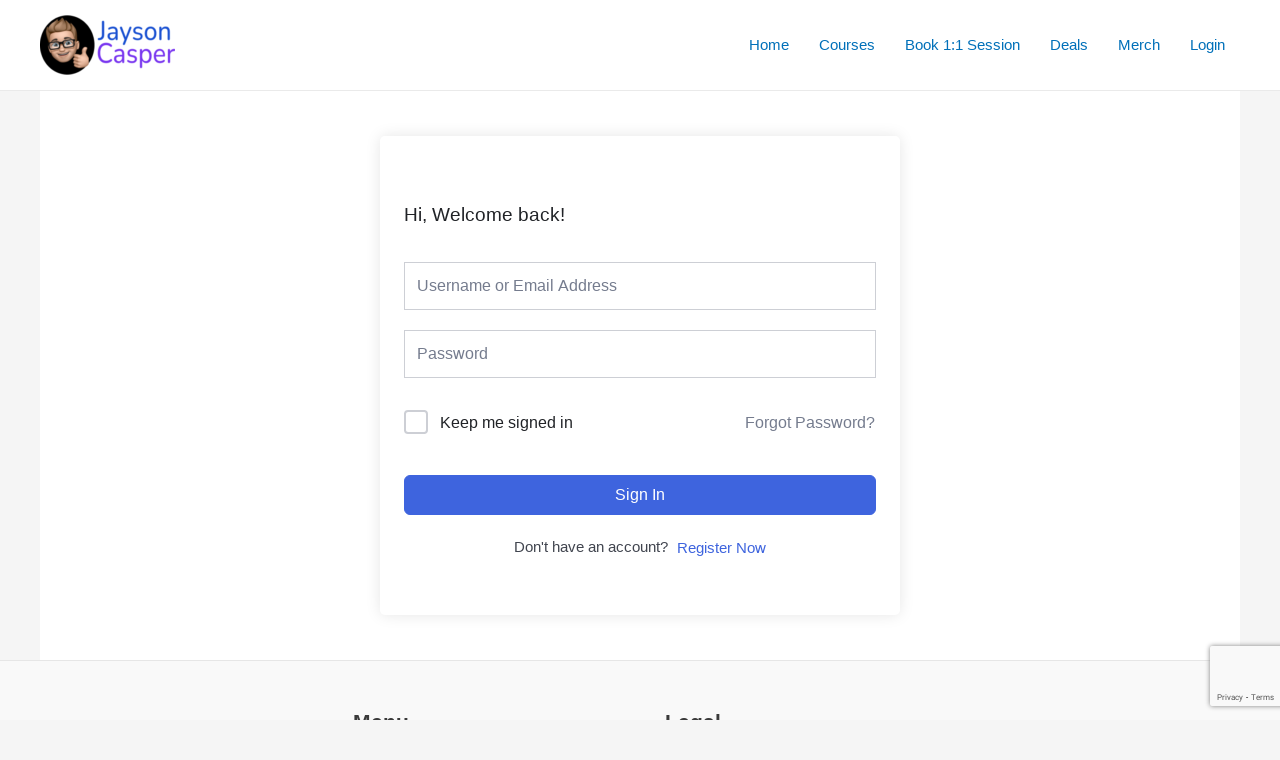

--- FILE ---
content_type: text/html; charset=utf-8
request_url: https://www.google.com/recaptcha/api2/anchor?ar=1&k=6LcO6eMjAAAAABH7KrADwSpqGSm_ophYqPNAvi9u&co=aHR0cHM6Ly9qYXlzb25jYXNwZXJ0cmFkaW5nLmNvbTo0NDM.&hl=en&v=TkacYOdEJbdB_JjX802TMer9&size=invisible&anchor-ms=20000&execute-ms=15000&cb=4hhgo0z5ddd9
body_size: 44733
content:
<!DOCTYPE HTML><html dir="ltr" lang="en"><head><meta http-equiv="Content-Type" content="text/html; charset=UTF-8">
<meta http-equiv="X-UA-Compatible" content="IE=edge">
<title>reCAPTCHA</title>
<style type="text/css">
/* cyrillic-ext */
@font-face {
  font-family: 'Roboto';
  font-style: normal;
  font-weight: 400;
  src: url(//fonts.gstatic.com/s/roboto/v18/KFOmCnqEu92Fr1Mu72xKKTU1Kvnz.woff2) format('woff2');
  unicode-range: U+0460-052F, U+1C80-1C8A, U+20B4, U+2DE0-2DFF, U+A640-A69F, U+FE2E-FE2F;
}
/* cyrillic */
@font-face {
  font-family: 'Roboto';
  font-style: normal;
  font-weight: 400;
  src: url(//fonts.gstatic.com/s/roboto/v18/KFOmCnqEu92Fr1Mu5mxKKTU1Kvnz.woff2) format('woff2');
  unicode-range: U+0301, U+0400-045F, U+0490-0491, U+04B0-04B1, U+2116;
}
/* greek-ext */
@font-face {
  font-family: 'Roboto';
  font-style: normal;
  font-weight: 400;
  src: url(//fonts.gstatic.com/s/roboto/v18/KFOmCnqEu92Fr1Mu7mxKKTU1Kvnz.woff2) format('woff2');
  unicode-range: U+1F00-1FFF;
}
/* greek */
@font-face {
  font-family: 'Roboto';
  font-style: normal;
  font-weight: 400;
  src: url(//fonts.gstatic.com/s/roboto/v18/KFOmCnqEu92Fr1Mu4WxKKTU1Kvnz.woff2) format('woff2');
  unicode-range: U+0370-0377, U+037A-037F, U+0384-038A, U+038C, U+038E-03A1, U+03A3-03FF;
}
/* vietnamese */
@font-face {
  font-family: 'Roboto';
  font-style: normal;
  font-weight: 400;
  src: url(//fonts.gstatic.com/s/roboto/v18/KFOmCnqEu92Fr1Mu7WxKKTU1Kvnz.woff2) format('woff2');
  unicode-range: U+0102-0103, U+0110-0111, U+0128-0129, U+0168-0169, U+01A0-01A1, U+01AF-01B0, U+0300-0301, U+0303-0304, U+0308-0309, U+0323, U+0329, U+1EA0-1EF9, U+20AB;
}
/* latin-ext */
@font-face {
  font-family: 'Roboto';
  font-style: normal;
  font-weight: 400;
  src: url(//fonts.gstatic.com/s/roboto/v18/KFOmCnqEu92Fr1Mu7GxKKTU1Kvnz.woff2) format('woff2');
  unicode-range: U+0100-02BA, U+02BD-02C5, U+02C7-02CC, U+02CE-02D7, U+02DD-02FF, U+0304, U+0308, U+0329, U+1D00-1DBF, U+1E00-1E9F, U+1EF2-1EFF, U+2020, U+20A0-20AB, U+20AD-20C0, U+2113, U+2C60-2C7F, U+A720-A7FF;
}
/* latin */
@font-face {
  font-family: 'Roboto';
  font-style: normal;
  font-weight: 400;
  src: url(//fonts.gstatic.com/s/roboto/v18/KFOmCnqEu92Fr1Mu4mxKKTU1Kg.woff2) format('woff2');
  unicode-range: U+0000-00FF, U+0131, U+0152-0153, U+02BB-02BC, U+02C6, U+02DA, U+02DC, U+0304, U+0308, U+0329, U+2000-206F, U+20AC, U+2122, U+2191, U+2193, U+2212, U+2215, U+FEFF, U+FFFD;
}
/* cyrillic-ext */
@font-face {
  font-family: 'Roboto';
  font-style: normal;
  font-weight: 500;
  src: url(//fonts.gstatic.com/s/roboto/v18/KFOlCnqEu92Fr1MmEU9fCRc4AMP6lbBP.woff2) format('woff2');
  unicode-range: U+0460-052F, U+1C80-1C8A, U+20B4, U+2DE0-2DFF, U+A640-A69F, U+FE2E-FE2F;
}
/* cyrillic */
@font-face {
  font-family: 'Roboto';
  font-style: normal;
  font-weight: 500;
  src: url(//fonts.gstatic.com/s/roboto/v18/KFOlCnqEu92Fr1MmEU9fABc4AMP6lbBP.woff2) format('woff2');
  unicode-range: U+0301, U+0400-045F, U+0490-0491, U+04B0-04B1, U+2116;
}
/* greek-ext */
@font-face {
  font-family: 'Roboto';
  font-style: normal;
  font-weight: 500;
  src: url(//fonts.gstatic.com/s/roboto/v18/KFOlCnqEu92Fr1MmEU9fCBc4AMP6lbBP.woff2) format('woff2');
  unicode-range: U+1F00-1FFF;
}
/* greek */
@font-face {
  font-family: 'Roboto';
  font-style: normal;
  font-weight: 500;
  src: url(//fonts.gstatic.com/s/roboto/v18/KFOlCnqEu92Fr1MmEU9fBxc4AMP6lbBP.woff2) format('woff2');
  unicode-range: U+0370-0377, U+037A-037F, U+0384-038A, U+038C, U+038E-03A1, U+03A3-03FF;
}
/* vietnamese */
@font-face {
  font-family: 'Roboto';
  font-style: normal;
  font-weight: 500;
  src: url(//fonts.gstatic.com/s/roboto/v18/KFOlCnqEu92Fr1MmEU9fCxc4AMP6lbBP.woff2) format('woff2');
  unicode-range: U+0102-0103, U+0110-0111, U+0128-0129, U+0168-0169, U+01A0-01A1, U+01AF-01B0, U+0300-0301, U+0303-0304, U+0308-0309, U+0323, U+0329, U+1EA0-1EF9, U+20AB;
}
/* latin-ext */
@font-face {
  font-family: 'Roboto';
  font-style: normal;
  font-weight: 500;
  src: url(//fonts.gstatic.com/s/roboto/v18/KFOlCnqEu92Fr1MmEU9fChc4AMP6lbBP.woff2) format('woff2');
  unicode-range: U+0100-02BA, U+02BD-02C5, U+02C7-02CC, U+02CE-02D7, U+02DD-02FF, U+0304, U+0308, U+0329, U+1D00-1DBF, U+1E00-1E9F, U+1EF2-1EFF, U+2020, U+20A0-20AB, U+20AD-20C0, U+2113, U+2C60-2C7F, U+A720-A7FF;
}
/* latin */
@font-face {
  font-family: 'Roboto';
  font-style: normal;
  font-weight: 500;
  src: url(//fonts.gstatic.com/s/roboto/v18/KFOlCnqEu92Fr1MmEU9fBBc4AMP6lQ.woff2) format('woff2');
  unicode-range: U+0000-00FF, U+0131, U+0152-0153, U+02BB-02BC, U+02C6, U+02DA, U+02DC, U+0304, U+0308, U+0329, U+2000-206F, U+20AC, U+2122, U+2191, U+2193, U+2212, U+2215, U+FEFF, U+FFFD;
}
/* cyrillic-ext */
@font-face {
  font-family: 'Roboto';
  font-style: normal;
  font-weight: 900;
  src: url(//fonts.gstatic.com/s/roboto/v18/KFOlCnqEu92Fr1MmYUtfCRc4AMP6lbBP.woff2) format('woff2');
  unicode-range: U+0460-052F, U+1C80-1C8A, U+20B4, U+2DE0-2DFF, U+A640-A69F, U+FE2E-FE2F;
}
/* cyrillic */
@font-face {
  font-family: 'Roboto';
  font-style: normal;
  font-weight: 900;
  src: url(//fonts.gstatic.com/s/roboto/v18/KFOlCnqEu92Fr1MmYUtfABc4AMP6lbBP.woff2) format('woff2');
  unicode-range: U+0301, U+0400-045F, U+0490-0491, U+04B0-04B1, U+2116;
}
/* greek-ext */
@font-face {
  font-family: 'Roboto';
  font-style: normal;
  font-weight: 900;
  src: url(//fonts.gstatic.com/s/roboto/v18/KFOlCnqEu92Fr1MmYUtfCBc4AMP6lbBP.woff2) format('woff2');
  unicode-range: U+1F00-1FFF;
}
/* greek */
@font-face {
  font-family: 'Roboto';
  font-style: normal;
  font-weight: 900;
  src: url(//fonts.gstatic.com/s/roboto/v18/KFOlCnqEu92Fr1MmYUtfBxc4AMP6lbBP.woff2) format('woff2');
  unicode-range: U+0370-0377, U+037A-037F, U+0384-038A, U+038C, U+038E-03A1, U+03A3-03FF;
}
/* vietnamese */
@font-face {
  font-family: 'Roboto';
  font-style: normal;
  font-weight: 900;
  src: url(//fonts.gstatic.com/s/roboto/v18/KFOlCnqEu92Fr1MmYUtfCxc4AMP6lbBP.woff2) format('woff2');
  unicode-range: U+0102-0103, U+0110-0111, U+0128-0129, U+0168-0169, U+01A0-01A1, U+01AF-01B0, U+0300-0301, U+0303-0304, U+0308-0309, U+0323, U+0329, U+1EA0-1EF9, U+20AB;
}
/* latin-ext */
@font-face {
  font-family: 'Roboto';
  font-style: normal;
  font-weight: 900;
  src: url(//fonts.gstatic.com/s/roboto/v18/KFOlCnqEu92Fr1MmYUtfChc4AMP6lbBP.woff2) format('woff2');
  unicode-range: U+0100-02BA, U+02BD-02C5, U+02C7-02CC, U+02CE-02D7, U+02DD-02FF, U+0304, U+0308, U+0329, U+1D00-1DBF, U+1E00-1E9F, U+1EF2-1EFF, U+2020, U+20A0-20AB, U+20AD-20C0, U+2113, U+2C60-2C7F, U+A720-A7FF;
}
/* latin */
@font-face {
  font-family: 'Roboto';
  font-style: normal;
  font-weight: 900;
  src: url(//fonts.gstatic.com/s/roboto/v18/KFOlCnqEu92Fr1MmYUtfBBc4AMP6lQ.woff2) format('woff2');
  unicode-range: U+0000-00FF, U+0131, U+0152-0153, U+02BB-02BC, U+02C6, U+02DA, U+02DC, U+0304, U+0308, U+0329, U+2000-206F, U+20AC, U+2122, U+2191, U+2193, U+2212, U+2215, U+FEFF, U+FFFD;
}

</style>
<link rel="stylesheet" type="text/css" href="https://www.gstatic.com/recaptcha/releases/TkacYOdEJbdB_JjX802TMer9/styles__ltr.css">
<script nonce="K-KuqrwyKEtZaTofcYT2aA" type="text/javascript">window['__recaptcha_api'] = 'https://www.google.com/recaptcha/api2/';</script>
<script type="text/javascript" src="https://www.gstatic.com/recaptcha/releases/TkacYOdEJbdB_JjX802TMer9/recaptcha__en.js" nonce="K-KuqrwyKEtZaTofcYT2aA">
      
    </script></head>
<body><div id="rc-anchor-alert" class="rc-anchor-alert"></div>
<input type="hidden" id="recaptcha-token" value="[base64]">
<script type="text/javascript" nonce="K-KuqrwyKEtZaTofcYT2aA">
      recaptcha.anchor.Main.init("[\x22ainput\x22,[\x22bgdata\x22,\x22\x22,\[base64]/[base64]/[base64]/[base64]/[base64]/[base64]/[base64]/Mzk3OjU0KSksNTQpLFUuaiksVS5vKS5wdXNoKFtlbSxuLFY/[base64]/[base64]/[base64]/[base64]\x22,\[base64]\x22,\x22wooAbMKdYcKzMTDClGDDhsKvfcOGd8O6cMKAUnFyw7o2wosEw5hFcsOsw43CqU3DpMO5w4PCn8KYw6DCi8KMw6DCpsOgw7/[base64]/DgMKGw4HDtsKgwpfCny/CnBrCiGN/MHXDpSvClDbCosOlIcKlV1IvElvChMOYO2PDtsOuw7TDuMOlDTAPwqfDhT3DrcK8w75Ww7AqBsKrEMKkYMK5PzfDkknChsOqNGVbw7d5wp1ewoXDqmkTfkcCN8Orw6FhZDHCjcKiSsKmF8Kpw4Bfw6PDgRfCmknCrg/DgMKFG8K8GXpCCCxKXcKfCMOwFMO9J2Qkw6XCtn/DgcOWQsKFwpvCgcOzwrpvWsK8wo3ChAzCtMKBwpvCixV7wp5kw6jCrsKPw4rCim3Dth84wrvCnMKAw4IMwpfDiy0ewoHChWxJBsOVLMOnw6lEw6lmw5jCmMOKECdmw6xfw7nCs37DkGbDu1HDk1MUw5lyY8KmQW/DpRoCdXAaWcKEwrzCog5lw7zDmsO7w5zDu2FHNWEOw7zDomTDtUUvPxRfTsKlwoYEesOiw57DhAsyNsOQwrvClsKYc8OfI8OzwphKV8OWHRgNWMOyw7XCpcKLwrFrw6orX37CnjbDv8KAw4rDvcOhIzhBYWoiOVXDjUTCnC/DnDBKwpTChlnCqDbCkMKXw6cCwpYPMX9NMcO6w63Dhx0OwpPCrA5QwqrCs3Itw4UGw6Zxw6kOwpvCpMOfLsOfwpNEaXpbw5PDjF/[base64]/MQ7DgiDDrVPCqsOUQcO7w6RTw6xywrR7w6g+w4VPwqjDv8KUTcOSwqvDrsKCFMKqV8KtGsKjCMOYw5/CkXc8w4gIwrEYw5DDknDDqWnCigrDrjHDlD7CiXAZS3Q5wqzDsjrDtsKVIwgAIF7Dp8KNQyDDtWrDqS7Dp8K+w4TDmMK6AkvCkxkOwrw8w75JwoskwoJ/[base64]/CvBQpw4LCryrDj0DDmRV3NsO5wpMHwoMVH8OBw5HDsMOfXW7CgH4TLArDtsO/bcKcwojChkHCklE/JsKqw5t6wq1SOhZkw7fDoMKgOMKAUcKxwppxwrDDpnnDh8KNGC7DnQbCp8Kkw71WPTnDhXRMwr0sw5o/LB/Dp8Olw6t7ICbDg8KqUgLDjxwRwr/ChQzChEDDvyZ8wqHDpUvDlBVlCGVrw53CoX/CmMKTbChNccOXIWXCusO9w4nDqjfCicOsYTRJw6wSwr1JfRLCvzPDscObw60Nw4TCoT3DuC5TwpPDkyNDPFsSwq8Hwq/DhMOqw4E5w59vQcOcWG4wGyBmbk/CjcKnw5IBwqwQw5DDoMOFHcKsVcKoIEvCq0vDqMONXC8UO1l6w79/MGbDucKsU8KdwrzDj2zCv8K9wrvDtMKLwr/DlS7Cq8K7eGrDq8K7wqTDsMKOw7zDj8OlGCLCpEjDpsOhw6fCu8ONScK6w47DlW8wGjEzdMOLVWJSHcOSGcOfN2lewrTClsORXcKkZEITwrzDkGEfwqskKMKKw4DCu3knw4s0LsKEw5/Cn8Ouw7nCoMK0XcKnfRZuDwHDhcOZw488wqpAeHYsw6LDh17DksKcw4DChsOSworCv8OGwq82UcKvWCHChxfDuMKGwro9PsK9AxHCsSHDl8KMw53DusKeAD/CgcOfSCjCsChUeMOGwr7CuMK/w6stEXF5UkzCkMK6w64bdsOdGQ7DjcKpdB/[base64]/w4DCjBPCiwnDlSQMw6LDh8OEw5U+w6k6PUfCpsKpw53DvcO+W8OkMcOBw4Rhw5EpbybDosKGwo/[base64]/Dj0hlCMKmwrrDlMOkf8Kew4FOw5sJOkTCicKyITBJCD3DkHrDvsKLw6zCh8Obw77CicOoN8KAwqfDjkfDpkrDtTU8wrXDr8K7Z8KeAsKVAWEdwr86woB/Kx3CnRorw7bCrHTDhFtcwrfCngfDq24Hw7nDsmNdw5ANw7fCvwvCkB5sw4LCtj4wFnRqInnDmAx4DcOeVADChMONdMOIwoBQL8KzwqzCpMOfw6rDnj/CgXMMEBc4CCYNw4jDomZFbyrCkWxYwrLCuMOjw7B2PcOgwpDDkxkJXcKXHmrCg2PCrUAuw4bCo8KhLw9Ew4fDiSjCn8OSJsKyw50Wwrk/w7cDSsOMFsKiw5HDksK3FTdsw4XDp8KOwrwwRcOnwqHCvwfCm8Kcw4YUw4jDusKywqfCtcOmw6/DgMKzw5V5w5bDrMO/[base64]/CpR8yEFJ3wq4LN8O/QcOkw6DDmHzDnk/Cl8KoC8K6P10NRRhRwrzDpcKfw4DDvmEEfVfDpgAoUcOeXhcoZyPDqx/DgSgIw7EbwroETsKIwpJzw6YpwrVZVsOJCW8yRj7Cv1HDshQyWTg2XR7DvsK1woodw7bDpcO2w41uwpHCvMKkMiJ6w7/[base64]/wrsOwpPCnsKxWkEbwr8hw7V8wqVQw4vDpMKEFcKWwqRlZyDCu2wIw6RJY0Eywosjw7XDhsOMwpTDrcOHw44nwpAEEnXCosKmw5jDtkbCksKsMcK/w6nCh8O0dcKfB8OCagbDh8Krc2rDkcKCKMO7TTjCocOEZsOSwopkXsKaw5zConNowq8WSx0nwrbDvU3Dk8OjwrPDpsKDMzBrwr7DuMKUwojDsnfCqjx6w6t8VMO9QsOewpHCt8KmwpzCj1fClMOhcsO6BcKTwrnDuEdqblpfA8KNbMKoOcKzwp/CrsO4w6Mtw6pmw4zCrSkKw4jChlnDhSbCmH7CozkWw4PDqMORJsK8woUyWh0gw4bCg8OiFg7Crmpzw5Avw5dQb8KGamEGdcKYDHzDliJzwp8nwq3DnMKqUcKxFsKnwr1Rw4zDtMKeZsKmSsK2RsKNNxQowoXDvMKJAQjCl3nDjsK/f2UFSBQbPg/Cm8OmAcOFw55xNcK4w4AaIHbCuQXCh3LCgnLCncOyVRvDksOEH8K5w40PacKDcRvClcKgFiFkUsKmC3NMwpV0BcKHbzPDh8Kpwo/ClgI1X8KQR0oYwqEJw6nClcOZFcO6UcObw6AFwqPDj8Kdw5XDiloHRcOUwopFwrHDhnQGw6fDtRDCmsKLwp46wrvDgQHDiSpRwoJ1V8KIw53Cjk7DicK+wp/Dn8Oiw5gyIMOrwo8dNcK1U8KoSMKRwqDDtTE6w5l1Z18HIkoVTTvDvsK/DwTCscOHWsOuwqHCiQDDkMOoVQ12WsOubwJKaMOsFGjDjw0ZbsKww7nCuMOoORLCrjjDtsKdwo3DnsKyWcK1wpXCvyPCmMO4w6V+wrgCKyLDuAsawrtHwrVBBUF2w6fCsMKqD8OfZVTDgG8cwovDssOHw6rDrFgZw5/DlsKNb8KSWTxmRz7DjFIKQcKOwq3DvEA0Pn9CXR/CvxHDuAAjwoEwHQbCtBTDn0xiZ8Okw5HCuzLDv8OieilGw71AIEMbwr7CiMO7w54pwrU/w5F5wrPDvS0bLE7CoEt7R8KyGcK7wqfDjTzCgS/CnCo+csKzwq1rVQTCmsOFw4PCqinClsKNw4rDlkBoMQjDggDDssKzwqd5w5fCjSxkwr7Dvmk7w6zCm0gWHcKjXcOhCsKDwpVzw5nDncOTLlbCmQ/[base64]/DiRhNR8KwBsKXw6ZIwoDCiMKnw4o9eB1DwrPDrkNbOyjCuj0KHsKOw48vwrHCpElFwpvDsXbDnMOCw4jCvMOQw5/CtcKdwrJmesO9Py/CoMOjG8KXR8Ofwqc5w6zCg1V7wpLCkm1awprCl2peXVfDnVbCrMKQwrvDhsO1w5tzOgR4w5TCicK1SsKKw7BvwpnCrMK0w5LDncKnPsOAwr3CpG0gwoo2ZDxiw6ICfsKJR2d/wqAtwp3CkTgkw5jCo8OXEQU4BDbCiQ/DisOxw7HDgMK9wp0VAk9Kwp3DkzzCp8Kmf39gwq3CncKzw6ExHEYww4zDiUDCn8K+wqgzXMKXRsKHwqLDjW/DqMOnwqllwosjI8Ouw4AOY8K0w5rCrcKVwpHCr2LDtcOGwoFGwo9MwphiQMKew4ErwqzClRpwEUHDvMOVw4MjeSA+w5XDvyHChcKgw4B1w7HDqi3ChSxMTA/Dt3fDpH4HOkLDtA7Ci8KFwqLCisKzwr4STsOoBMORw5TDknvCs03CmwLDpSjDpX/ChsOsw71twodmw6t3PCDCjMODwpXDp8Kkw6XCtkrDg8KHw5psNS4/wrUpw55AEwPCjMODw5Irw65dDxjDtsKtasK8b1o0wqBMLlDCvcOewoPDpMO/GX7Dmy/Du8OrXMKaMsKkw7XCgcKRX1lNwr/[base64]/wqzCvMOaJ8OZBjMocsKywqYLw4HDn8KfacKva0fDvx3CucOJBsO2AMK/[base64]/DuhJxay7CsDUJNmFQwq7DgsOcIsKUwqsaw5HCu1HCksOzJBvCjcOwwobCuVYJw4sewo/CuGXCk8OUwqBbw78cNgPCkxrCr8K5wrY4woHCn8OawqvDlMKaVSMewrPCnD41JWvChMOtKcO/eMKNwodTW8KqOcOOwoQGGA15AjgjwovCs2DDpnw8N8OXUEPDs8OXOkDCpsKVHcOOw68iMWTChBFQdRjDmCpEwo9twofDjUMgw6syLMKfanADQsOPw6BWw69KagwUNcO6w7wsYMKZecKMP8OYdjrCpMONw7F9w77DvsOxw7TDq8OcYQjDosKcdMOQLcK9A1nCng3DtsO/[base64]/[base64]/[base64]/Cg2BFw6/CgcKRbxnDvX9Vw5fDj1/ClDYJAnzCiR8HHRtJEcKAw6XCjnPChcONUiAKw7l+wrDChhYLGsKyK1/DpSUDw6LCkVseXcOmw5rCnQZvdi3CucK+VSgVUj7CuyB6wrRXwpYacVxKw44NOMOeXcKSPCYyP1xZw6LDmcKtDULDozsiYyrCoF9AXMKnB8K3w5JxeXhPw45Hw6PCrybCpMKbwr55SEnDucKfXlLDmwQCwoRtTzhWAwxnwoLDvcOfw4HCqMKcw4/DmXvCtQRoOsO7wpg0EsK6GHrClW1YwrjCsMKLwqXDnMOIw73CkyrCrznCqsONwr0iw7/CusKuUDl5asK/wp3DgUjCjmXCnB7CgMOrOSxuR2FbdFNdw68Bw5sJwrjChMKsw5Vuw5zDj2LCunnDqxQ9BcKvISJ6LcK1OMK7wqXDg8KeVGlSw6bDr8KbwrRrw63DpcOgYV/Du8OBRBTDjF8TwownZ8K3UGZDw4ggwrgiwp7DnzTDgSlbw7nDrcKcw49TRMOowq/Dm8KCwprDkQTCjyNfaRjCj8K9Tj8awoNcwqlww7vDjBl9F8OOU2keYnjCrMKgwpjDiUFLwrwXK3gCAQdRw4AWKjokw7p0w70TPT5LwrvCmMKMwqjCm8K/[base64]/ChMO0dcOjw47Ch8KvRg3DkUbDh8O2wqNzMVMYw5sAwoVww5HDj07DsDUKfcOeeRBPwqrCnRLCqMOpK8KvOsO3G8Oiw7jCh8KKw6VWEC5pw4bDnsOuw43DicKowrcecsK0DMO/w4x5woTCgkbCvsKAw6HCrV/DoFt+Mg/[base64]/wrTDosKbwoDChUh8wrzCmcOqw48dD8O+RMOqB8OYFS1QVsKBw6vCkVIuSsOcSjEWWj7ChyzDn8O0DUtcwr7DkT5Jw6F/BhXCoCpqwpfDizjCnW4lanxEw5HCk2F6HcOEwp4Fw4/DrwIPw7jCiSx7c8ORc8KKGsO8JMO1bwTDjiVZw4vCuzDDmW9Ff8KNw5knw4PDucO3d8O+ADjDk8OhacOgfMKPw5fDjcKDHz58V8O3w6HCsVzCtn0nwocwU8Oiw53CpMOyODEOaMO4w63Dk2gPVMKyw4zCn3HDjsO+w6hDclt/wp3DnCzCqcOzw4t7wrrDkcK/w4rDrHx7JEjCn8KRLcKCw4LCrMK6wqM1w5HCtMK2Ml7DncOpVhjCnMOXWirCrSXCqcOZeh7CnRLDr8Krw6NUEcOobMKDAsOsIR/Du8OIa8OBAMONbcOmwrTDh8KBUxNXw6fCrMOdIWTCg8OqPsKYCMObwrg5woVMV8KiwpTDq8OiQsOPHSHCsBjCvsOhwpsIwoVCw7tew63Ck1TDlkXCggnCqB/DpMOxcMONw6PCiMOSwqXDhsO9w47DllFgIcK7YE/Crl0uw5TCoT51w5V8FW7ClS3CgFzCm8OLW8OCK8OKTcOieDlGHFE/wro5MsKAw7rCglIVw4gIwpfCh8OPRsKDw4AKw4HDpwDDhR5ZERHCk0TCpS85w6Rlw7MJF07CqMOHw7zDksK/[base64]/FsOhwqXCksO4csOuR2QzEUvChcOVa8O9LMKOwrhDd8OIwrVbN8KLwrYSFy4hN1IEWG4YbsOgY1vCtBzCnykUwr9EwrXCpMKsEHZiwodcPsKOwozCtcK0w43CnMOnw5vDm8OYAMOTwoNrwpXChkDCmMKHfcOFAsO9bl/ChHhtw706TMOuwpfDtUVxwq03UsKeMEXDv8ORwpEQwp/DnX9Zw5TCnFojw5nDiQBWwrcbwro9BHXCiMK/OMORw7MGwpXCmcKaw6nCmGnDi8KWeMKhw6vCl8K9ZsKmw7XCiDLDv8KVG3PDryMIWMOHw4XCpcKfF09Zw6R8w7MfE3slSsO+wprDpsKYwp/[base64]/Cj1xqMcOtVATDjsKpGMO6w7h8w6oyH3XDj8KmOXnCj1xQwogaFcOswrrDuQ3DlcKNwrdaw6LCrwE1woJ7w7bDtxfDiGXDpsKywr3CoCHDr8KLwonChMOrwrs2w6DDgjZJaWxGw7lJY8KFT8K5KcO6wo9xVyPCjybDthHDkcKYLV/Dh8KRworCjwM3w43CsMOaGATCvFpmWsOKSA3DnQw4TUgdAcK+JkkXfVHCjWvDgVXDpcOSw5/Dn8OASsO4aWvDg8KlSHJ2JcOEw6YsAEbDhyFbUcK0wr3ClMK/R8OGwqjDsXfDssKxw44qwqXDn3vDpcObw4Jswo8vwrDCmMK4HcK2wpdfwofDkQ3Dplh6wpfDmxPCi3TDpsOxDcKpdMOJDT1vw750w5wzwrzDmSd6RlMPwo1tM8KXIG8KwrrCo2MMAWrCg8OvbcOuwpZPw6/[base64]/DosKTwovCnx0WAm5iKS0FWcK/TcKYw6HCgyHDsXANw43Ct2BBP0XDujnDsMOYwqTCuDEGcMOPwqoXw49lwr3CvcKAw7M3GMOgMzVnwrkkw5/DkcKUJj4EHgglw7NXw7oNwqrChUjClcKAwqoWLMKFwoHCuE7CijbDp8KsRFLDlxp5GRzDp8KBewUKSzzCrsO2eBdJScOcwrxrPsOAw5LCrBDDjXp9w7t/Y2Zgw5EFYHzDtFvCjC3DpMOSw5vCnSwVOljCqmUUw4nCmcK5cGFUKmbDgT0yWcKAwr/CvkLCnCHCjMKnwrHDpG/Ch03Ch8K1wrHDv8KwUsOAwoBzI0UER3LChFvDp3F/w5fCucO/VwRlN8OEwqvDpXPCrhMxwoLCvksgdsOZJEbCiCLCscKSCcO6JjTCh8ODcsKBI8KFw7TDrwYdMR7Dr0FuwqVzwqnDqcKEEMK9L8OOKcOAw4/Dv8OnwrhAw6wjw7fDrEPCqTgyJVFbw4hJwofCih1gD18wUwFEwoAdTFB9J8OYwovCsgDCkTUKGcOkwp57w4QRwqDDqsOzw443JHDDocKUCEzCsBsNwoNJwqXCgMKoI8K/w4Nfwp/ChWpnAMO7w43DhmDDiBvDosKEw6x0wrl0J0ofwrvDj8Kxw67CmDF1w47DlsKkwqlFbkxqwrTDghXCun5Lwr7DoirDtxhnw4rDqyPChUAnw6XCqWzDlsKtEcKuQMOjw7jCsTzDocOre8OfC3gSwofDj2nDm8OxwoXDmcKCRsKTwo/Dp2JpFsKcw6TDsMKqe8Osw5DCjsOtHsKIwoZaw71IbDYAWsOQBcOswqZ0wo8ywqJoEm1xPXPDnSjDusKywowIw6gRwpvCv1R3GV/[base64]/[base64]/CrMKNeWcNEHHCo8KWKTIuZB0hw4Eew6XDtTvDlcKcKMKlfVfDm8ODL23DpcKXGRYdw6TCvlDDrMOsw4/DjsKOwq4vw7jDo8OCdwvDm2vCjXomwqNpwobCuA4Tw5TCmCjDjT9jw6nDjzo7OcOWw7bCvyzDgHhowqc7w5rClsKVw4dhPVpqLcKdG8K9JMO4w61Hw7/CssK0w5o8LicZN8K/NRMVFnYwwrjDvybCqyVpRgMkw6bDmT1Vw5/Cl25cw4rCgT7Cs8KncMK8IBROw7/Cv8KhwpHCk8O+wrnDmsK3wpLDv8KBwoHDjhbDiG1Qw41NwpXDhE/DrMOvBWkTQjEFw50MJmYyw5ArLMK6ZXp0fnHCm8Kfw5/Co8K4wp92wrV6wrhzJGDDiHbCrMKBcz1jwoxMUcOfcsK0wq0hM8O/woQzw6J3MUcUw40Cw4o0VsOTNEXCkWvCiXJdw6/ClMKZwpHCssO6w4nDnhnDqGzDhcKkOMKYw7PClsKTOMKtw4zCkRRVwrcNdcKlw4IJwr1HwpLCs8KhHsKKwrh2wro/[base64]/UG7DucKbw4rDrcOtwqvDhcKLLjohw4wxGsO+LUnDm8OCw45Cw5rCosOeD8OWw5DCpyEUwpzDtsOcwrp+Oh02woLDocK8JCNvG3rDsMOTwqjDkApRG8K3w6HDjcK9w6vCo8KIdVvDrkDDl8KAIcO2w74/d2kOMivDm2ElwoLDvV9WScOHwpPCqsORVgc/wqIlwoDDvz/[base64]/X8KGN1PCpsO+AMO+wozDlcKQw7s8GFHDg0vDuDZwwr4Ww7LCksK5QWjDlcOSG03DtsOYQsKqeSLCgwdhwo19wrDCuDg9NMOUdDs1woIkasKiw47DrlPCuB/DlyzCq8KRwqTDlcKOBsOdYUFfw4ZQemRdYMOFeFvCgMKNJ8KHw64lRD7DrRl4WlLDqcORw5gKd8OOQwFWwrIzwpUfw7Ngw7TDi17Cg8KCHwgWb8OWWsOmWcKbOFETwobCgmUfwoBjXxLCrcK6wr0xXHF8w5U2w57ChMKkZcOXMSsMIF/ChcKEFsOzKMOeLVIdMBPDo8KdasOHw6LDvBfDjlVZcVjDmhw1PmoSw7fCjgrDqSLDvEPCg8OjworCi8ObFsOjBsOUwqNCeltQVMKZw5TChsKUQMOiC1JmCsOSw7Vbw5jCt2wEwqLDusOvwqQCwp5Sw7zClALDrEPDhULCgcOvbcKyShJ4wo/DhVrDuRcyCVrCgiPDt8OhwqDDqsO9eGR/wrLDgcKcR3bCvsKkw51Uw5cTW8KkLMOSPsKNwpB8WsO2w5BMw4TDpk1MUStyM8K8w51EEcKJYCAJaEUHUMOyXMO9wpNBw40cwrwIXMOaEsOTG8O8fRzCoClPwpVAwpHCo8ONawRhK8KRwrZmdmvDgnbDuRbDsRAYDwvCmDwZecKXBcKISXfCtsK3w5bCnG3Cu8OCw6V/[base64]/ClcOcw5sfMjjDpMKSZlxIHsKHw5kRwqg2ISRcwpBTwpJXRSzDqwkReMK9PcOzF8KpwrsfwpAmworDg0JyUkHDiXUpw7BbPS58GsKhw5LCsTApQgrCvGfCmMKBDsOgw6TChcOJZhB2HAsILB7DoGbCm2PDqT8Bw596w4BYwrF9cF41BMK/YTp5w6RFTxbCoMKBMEXCgMOhScKzYsO5wpPCusK8w41nw79DwqwHQ8ORcMKnw43DsMOSwrETI8O+w6tsw6vDm8O2ZMK5w6ZHwp9MWXVqLxMywq7ChMKZUsKhw6Qsw7/[base64]/[base64]/CgsOsw5/CtMOTSH3DgsOHwpl3w4BgwpHDmsOrwoJGw6FpbzcdSsKyEQHCvXnCnsOPDcK7PcKdw6rCh8O5F8OIwo9aXsOUSEnCjAdow5QeYcK7WsKQKxQBw4ApZcK1L3TCk8KuDzLCgsKSC8OuCFzCgkAtKXzCkkfCoGpGc8Omf2cmw7/DgTLDrMOHwpQkwqFTwpPDhsKJw6R+SzXDoMOFwqrClHXDkcKsfcKiw63DmV/DjV3DkMOzwojDgjhVP8KXJifCuwrDk8KtwoTDoxojVVnCinbDksOWJcK1wqbDknXCvmjCujtuw7bCn8KtTHDCq2c+bzHDo8O8ccKjIirDkC/Dr8ObVcK+AcKDw7fDu1oww7/Dq8K2CwsHw5DDoBfDlWpOwoxkwq3DoVxzMxrCrTnCnBsUG33DjS/DvVXCtgnDlQoLO1h1L2LDvQMbVUYpw75uRcKZQnElUUDDlW19wr5xAsO1KMOhfVIpb8OYwrnDs1ByXMOKScOdfMKRw6wpwr8Iw63CvFpZwoFbw5LCoTjChMOtVXXCoz5Aw5LClsOOwoFcw55DwrRXLsKjwr19w4TDsTjDm3IxTCVXwpHDlcO6Q8O1Y8OyR8OTw7/CmizCrHLCm8OwV101c2jDkk50NsKNBTNPBcKiTcKtansMFA8if8K5w6IAw6Now6fDj8KcEsOCw500wprDo21Rw7hZXcKewq85IUMww5oQa8Osw7ZDEMKiwpfDlsOzw5svwqAawoVXQ0hANsOwwo0DQMKZwpfDnsOZw711LcO8IlFQwqUFbsKBwq/[base64]/[base64]/DnUTCpBFSKy1bwrfDtMO7w7TChMKdwqQnw5hpTMKQGF/[base64]/Cr3fCsMOUwrnCrsO5e8KOITHCuABSwr3CosKbwonDh8KfFSjChGQ5wo3DtMKow6duXDTCny92w41UwqTCtgRJOsOEYi/DrcKxwqR2cktSSMKIw5Qlw73Ck8KRwpcVwprCgwA1w6R2FMO2WcK2wr9Pw67CmcKgwovCjWRgDwzDun43K8KIw5vDgGsFB8K8EMK+woHDmWAcG1jDkMKxDS/DnCcFf8Kfw7jDncKmMHzCuG7CjsO9KMOyHEXDu8OPKsOKwpzDkkFOwqvCosOEVMKFYMOPwoLCtSpKdizDkwHCixhbw78bw7nCmsKuGMKldcKawp1oA3ZSwr/CmsO5w4vCnMK9wr94BBpGBsKSAsOEwoZuaSV8wqlfw53DksOXw6MwwoTDtA05wprCjkUWw7nDmMOHHCfDl8ObwrR2w5LDpxnCj3zDksK7w49wwpLCk0vDjMOzw44rdMOiSH7DuMKvw4NiD8KCP8KqwqJvw7UuJMO4woh1w704CAzCjDsJwrtffiDCmzt0PCDCoi/CmGAlwqQpw6/Dh2lsW8O9WsKYFTPCvsOxwqbCrUZgwqjDt8OFG8K1BcKtYR86wqjDuMOkM8Kkw6cvwqsmw6LDgjnCtxIrXEdvY8OQw4xPE8OTw5rDl8K0w7UHFjJnw6bCpB3CrsKaHV1KIhDCmCzDkl0UQw4rw7vDh1F2RsKgfsOvDDvChcO/w7TDgTPCq8OcNhXCmcK6wrs0wq0JRzkPTwvCosOdLcOwTzl7IMO1w4ZjwrDDuHHDiUk1w43CoMOVE8KUIWTDqnJXw4sMw6/[base64]/DtMKww6kZw5/DlMKjOhXCnHTDlV1qVnjDgMOxwpvCo8OYN8Oew60lwrbCliQPw7XDoGJ7QMKsw4nCoMKGN8KUw5gSwqXDjcOtaMK9wqnCrhPCg8OTe1pvE09Zw4LCsxfCosKQwqUyw63DksKvwrHCk8Kyw5F7BjhjwqEiw6wuNioVGMOyEFfCk0lUVMOZw7gEw6pUwqDCqgjCqsKkG1/DhsKGwrVnw6N3H8O4wr3CnyZyFsOPwq9EcSXCmwhrw7HDojPDlcKOMcKJD8KMHsOAw7BhwpzCusO3A8OLwoHCq8OPYnoowoAQwqLDicOsZsO2wqJ8wq3DmsKRwrMUWlnCosObUsOaL8OdM0hcw719VXI4wrTDgcKHwq1nRMKEL8OULcKIwrnDuG/DiGJ9w53Dh8OXw5HDsz3CpWgZw6s7RmHDtDNfbsO4w7sJw4/[base64]/XMKfwonCrMOfQG92eyvDoGUFGMOSB33CqHFGwpTCtMO+bMK1wqDDjVXCqcOvwqJ6wqxgQ8KTw4nDlcOJw4xcw43DocK9wqXDhAPCvgXCnVfCrcKvwpLDiSnCgcObwpXDsMKveV0mw7JmwqF8YcOHSVbDisK4JR3DqcO2dk/CmBzDrsKNLcOMXXAhwr/CpUIMw5YOw6EQwpLDqXbDm8K2ScK+w6cObBZANMOpZ8KPLkLChlVlw402R1Vsw4rCt8KofHDCr2/DvcK0X1TDtsORcwhwN8KYw43DhhhVw4TDjMKrw5/[base64]/wrgLO8KTfcOWwr3CrSAUwoMwbDjDgcKkOMOUNsO7wqMEw4zCscODFyBsQcKbM8OhcMKrPC5nbcKDw7TCjEzDqMOMwoUgCcK/PwMRZsOmw4/ChMOGXMOiw50yCcOOw4czT1XDh2LDlcO4wrRNR8Kww7UXLRl5wopjDcOCMcOqw6s3QcKXLHAlw4jCvMOWwr51w6TDucKYPkjClT/Cv04pBcKbwroIw6/DrQ41F3tsLUIbw54kLhoPOcO3JEkaJH/Cj8KTCsKCwoHDt8OPw4vDlgUlNcKQw4HDgCBCMcO6w7tAU17DkgNcSmAow7vDuMO9wovDuGTCq3BaAMOIA0ogw5/DhWJJwpTDvzbCpHlEwoDCjg5OCX7Dpz1xwonDhDnCmsK2woUKaMK4wrZADQHDrxPDo2FlcMKpw78eAMOvWTZLAmtwVx7CrWJYGMOXE8O3w7I8KXEqwoMXwqTCgFNUIMOfd8KSXD/CsyFWd8O+w5vCgcOobMO1w5Rzw4LDjzkYFVEpDcO4FnDCm8OEw60rOcOCwqUSTloTw5vCrsK1wpPCrMKOHMKvwp0ZDsKDw7/[base64]/DlsOLaEPDgXcpZh7DqcKbw6xuUMO1wp40w5pswrFRw4XDrcKJYsKKwrwYw4AcRcOsOcOYw4fDusKPLG1Jw4rCpm4hVmNaSsK8TBVswqfDgGbCnSNPd8KMeMKZTWbCp0fDqsKEw6/[base64]/[base64]/w4Aaw652Vk10ajtUIMKLw6oaw7YMw4TCoyFzw7U+w7R/[base64]/Oghjw7djKkwVw5VbBSLCrcKwMVxnH3YGwqHCuQRMVMKYw4cww4HCnsOWGyJTw6/Dt2R7w5U5RU/CsEZWDMOtw71Fw4bCrMOpesOhGSPDiH9UwrXCqsKJQ2JBwpLClGwawpfCt1nDq8KywqEZIcKtwoF+XcOgBiHDsQtiwrBiw5lMwpbCojTDvsKzBwTDozjCmgvDlBbDmWBZwrI9RGfCjn/DtwsOdcKUw5fCqcOcFQvDpxdnw6LDq8K6wohYDy/Dr8KqfcOUEcOqwoZNJTrCq8KGfwbCvMKDP3dRZMO+w5PCrkjCk8Kzw5jDhwLCkgtdw5zDiMKiXMOFw4rCpcKiwqrChkXDlS8OP8OFDjnCjmHDtVwGG8K5KT8aw5BFNDtzB8O9wo/Cn8OlZcOpw5PCuUtHwrM6wr7DlR/Dv8ODw5lJwo3CuU/DvQTDlRpBJcOEfEzCmArCjALCtcO6wrscw6rChcKVPy/[base64]/CjcKww7R2woXCjxAIKiINwosdYMOLOV/CvMOtw5oVLsKFPsKxw7Jdwq98wpwdw43CisOTDQnCgwXDoMOrdMOFw7BMw6PCk8Obw5XDpQLCg3rDqgUwK8KSwow7wpw7w41cOsOhWMOmwrfDpcK1XgzDjAXCiMO+w7DDuSXCnMKiwq8GwrJ9woJiwoNwaMOPRk/[base64]/DhwEBw7LClMKIW8ONw4DDm8OCwpAPwq1Qw43CkV0ow6EBw6xRYMKnwoTDh8OaK8KIw4HChTfChcKDwprDm8KCcHHCvMKfw4gaw5lOw6Inw5kVw7HDoUrDh8KHw4zDh8KQw4PDn8OZw5hqwqnDlQbDt3AZwovDii/[base64]/ChMKLIcOZw5TDo8Oww5bCr0/[base64]/DtMOVw5DCpsK6Qy7CkHHCoRx6w7AOw4JFJykTwq/[base64]/[base64]/CjcODw4xEw7fCg8Kjw5nDsjwyw4vDuMOGwpYRwrLCkHFQwq57XMOUwqzDs8OGChjDvsKzwpZIdcKscMOhwpTCmHLCmwZtwonCiyQnw6t5CsObwoQKLcOtWMO7J2FWw6hQE8ODdsKhGsKhXcKjJcKLbFQQwr12wqvDnsOdwo3CksKfDcOiasO/[base64]/DpsK2wr3DmxAzHhPDvnHCk8Okw7TDtyvCsRjCs8KDRSPDpF/CjkfDnwDClR/CuMKGwrAQY8KxYkPDqnBrCQbCpsOfw4dbw7Ize8OTwo9jw4DCnMObw4twwr3DhMKew7bCtWbDnR0nwqHDk3DCrAAGaWdjb1A8wpJmc8OHwr9ywr5Mwq3Dsi/Di39QJAN5w4nCgMO7DwdiwqrDtMK0w57Ch8OJJy7Cl8KaTFHCjgTDgVTDlsO5w7vClgckwrR5fCxPXcK3MW/DgXgHQ2bDrMKfwoPDnMKSWCPDn8OZw5V2BcKbw47CpsOXw4HChcOqfMO0wqsJw48xwpDDj8KIwr3Dp8KOwrbDmMKAwojCh15hDhfCosOWXMKrN0lqwoRvwr/CmcK0w4nDiS/DgsKrwo3DhFltJUs8K1LCvm/DscOZw40+wokREsKgwpTCl8OFw50hw7tdw4tAwp90woRIDsOnPsKJJsO8dcKew7QbE8O0UMO5w6fDrSrCi8OLL1bCq8OJw5V+w5hFfXAPVSHDhzwRwqbCqcOKSFMEwqHCpQDDqQ8Ca8KgfUJDYzU+KsKqYUJvNcOfCMOzWV/[base64]/ScKHw50SH3bCtEvDojxLwrfDs8Ktw7YCw5lLBS7DnsO7w4HDniMzwqrCkB3DuMKqISRFw799MsOIw55yDsO8M8KrQMKpwqjCucK6wrgNMMKIwqkiNxnDkQABPHnDkTtQIcKjGsOxNnU1w5cFw5HDrsOHYMOkw5zDlcOvW8Ovc8KvV8K6wrPCik/DqQMJei5/[base64]/GcKQJsKQw6pvUMKhwrvDg8OjwogGFTDCisKqwoXDu8KTUcKIFS5TbXU8wo9aw6ERw5khwpfDnj7CvMKJw5YGwr5mIcO8OyXCkhxPwqjCrMOnwpDCkwTCnF82XMKcUsK7DMOaR8KeMU/CryUyNygDcEDDkAlywo/Cj8OMbcOjw6wSSsOlKcK9DcKGDV0zXhJ5GxfCv3IXwrZUw7XDoF4paMK1wovCpsOUF8KAwo9EL2tUP8Klwo3DhzHDth/Dl8Ojf1Zcwr0MwpZxccKPeizDlsODw7HCmHfCvkpmw6zCjknDkTzCuiNUwonDncONwos/w5MmScKJDmTCmcKcNMKwwpDDjzk1wpjDrMKxUi0BBcOnYkQyY8OHQ0XDhsKIw5XDnk5iDCwlw6rCnMOnw6VOwq7CkXvDsg1lw5/DvQ8KwqdVVAEFM0PCo8OqwozCp8Ovw41pBwLCqSIMwoxvCMOWdsK6wpfCmAUmaxzCt13DrVE9wrYowqfDnCR+NktgNMKGw7ZSw41ewoIzw7zDmxzCuAvDgsK2wqLDtg4DSsKQwp3DvzcncMOHw5DDrcKxw5/DqGPCp2cCU8O5IcO3PMOPw7PCicKGAyVdwqfCkMODd2ghHcOEKG/CiXgPw4B+eFZ0WMORc2XDo2jCicOkJsOrWEzCqFgoLcKcYsKJw57Cnl10WcOmwo/CssKDw7XDlWIFw51+KMOzw5MYATvDjB1IH01Fw5gpwq8bY8KIAjlBZsK/[base64]/[base64]/Ck33DlCEXZ8KEIMKIw4nDtMKYwpnDvcKiZMOdw6rDlmnDp2PDrwVlwrtrw6xSwo9qDcKEw5TClMOtL8KwwqnCqibDkcKOWsODwpTChMOdwprChsK8w4oQwpEMw7FyXW7Csi/DmmglT8KSdMKoYcKkwrfDngU/w6hbTknCrTQCwpQ8LCDCm8K3woTDj8ODwpTChigew7/Cv8OLW8OIw6tmwrc5J8KCwot6IsKyw5/[base64]/wqjDoCHCgjMiwqTCoDrCnMOH\x22],null,[\x22conf\x22,null,\x226LcO6eMjAAAAABH7KrADwSpqGSm_ophYqPNAvi9u\x22,0,null,null,null,0,[21,125,63,73,95,87,41,43,42,83,102,105,109,121],[7668936,681],0,null,null,null,null,0,null,0,null,700,1,null,0,\[base64]/tzcYADoGZWF6dTZkEg4Iiv2INxgAOgVNZklJNBoZCAMSFR0U8JfjNw7/vqUGGcSdCRmc4owCGQ\\u003d\\u003d\x22,0,0,null,null,1,null,0,1],\x22https://jaysoncaspertrading.com:443\x22,null,[3,1,1],null,null,null,1,3600,[\x22https://www.google.com/intl/en/policies/privacy/\x22,\x22https://www.google.com/intl/en/policies/terms/\x22],\x223ThH9v7PIxiuoGhBNRo+Ly3P03p07qrvfVdi7YIG6rc\\u003d\x22,1,0,null,1,1763367647095,0,0,[22],null,[171,12,216,91],\x22RC-ce0lPaKaKn0t8w\x22,null,null,null,null,null,\x220dAFcWeA6LVCZ2FpZl4kohKIBZa9j8EPRekVPlr7SgqVsH3JiUV0tvqrbrNd0t6B4nEu8ccAFsXuUTyHPkT0LVdN0u0_E8d1oBeg\x22,1763450447228]");
    </script></body></html>

--- FILE ---
content_type: text/html
request_url: https://js.chargebee.com/assets/cbjs-2025.11.12-10.59/v2/master.html?site=jaysoncasper&env=production
body_size: -2426
content:
<!DOCTYPE html>
<html>
  <head>
    <meta charset="UTF-8">
    <title>Chargebee</title>
  <script nonce="NufbDdKj1HyFNHMNRkanYYG3" type="text/javascript" src="https://js.chargebee.com/assets/cbjs-2025.11.12-10.59/v2/master-4363d65080a8c6483012.js"></script><script nonce="NufbDdKj1HyFNHMNRkanYYG3">window._hp_csp_nonce = "NufbDdKj1HyFNHMNRkanYYG3"</script>
</head>
  <body>
  </body>
</html>

--- FILE ---
content_type: text/css; charset=UTF-8
request_url: https://jaysoncaspertrading.com/wp-content/themes/jayson-casper-child/style.css?ver=1.0.0
body_size: -248
content:
/*
Theme Name: Jayson Casper Child
Theme URI: https://wecodepro.com
Description: Child theme for Jayson Casper
Author: WeCodePro
Author URI: https://wecodepro.com
Template: astra
Version: 1.0.0
*/

/* Affiliate Dashboard Menu Item */
.tutor-dashboard-menu-item-affiliate-dashboard a {
    color: #ff6600 !important; 
    font-weight: bold;
}

.tutor-dashboard-menu-item-affiliate-dashboard a:hover {
    color: #cc5500 !important;
}

/* Ensure the icon is displayed */
.tutor-dashboard-menu-item-affiliate-dashboard .tutor-icon-money {
    color: #ff6600; /* Match the icon color with the text */
    margin-right: 8px; /* Add spacing between the icon and text */
}

--- FILE ---
content_type: application/javascript; charset=UTF-8
request_url: https://jaysoncaspertrading.com/wp-content/plugins/booknetic-payment-wc/assets/frontend/js/woocommerce.js?v=3.2.0&ver=6.8.3
body_size: 172
content:
( function ( $ )
{
    'use strict';

    let hasDeposit = 0;

    $( document ).ready( function ()
    {
        bookneticHooks.addAction( 'after_processing_payment', function( payment_method, process_status, data, booknetic )
        {
            if( payment_method !== 'woocommerce' )
                return;

            booknetic.loading( 1 );

            window.location.href = data[ 'woocommerce_cart_url' ];
        });

        // old version doit ??
        bookneticHooks.addAction( 'loaded_step_confirm_details', function ( booknetic )
        {
            /**/
            if (!isWoocommerceEnabled || isLocalPaymentEnabled) {
                return;
            }

            if (!skipConfirmationStep) {
                return
            }

            $('.booknetic_payment_methods').addClass('booknetic_hidden');

            if (hasDeposit) {
                return;
            }

            $('.booknetic_confirm_step_body, .booknetic_confirm_date_time').addClass('booknetic_hidden');
            $('.booknetic_confirm_step_body').after(`<div class="booknetic_confirm_date_time booknetic_text_primary booknetic_redirect_to_wc">${booknetic.__('automatically_redirecting_to_order_page')}</div>`);
            booknetic.panel_js.find('.booknetic_next_step').attr('disabled', false);
            booknetic.confirmAppointment();
        }, 'addon-woocommerce' );

        bookneticHooks.addAction( 'ajax_after_confirm_success', function ( booknetic, params, result )
        {
            if ( booknetic.getSelected.paymentMethod() === 'woocommerce' && 'woocommerce_cart_url' in result )
            {
                booknetic.loading( 1 );

                window.location.href = result[ 'woocommerce_cart_url' ];
            }
        } );
    } );
} )( jQuery );